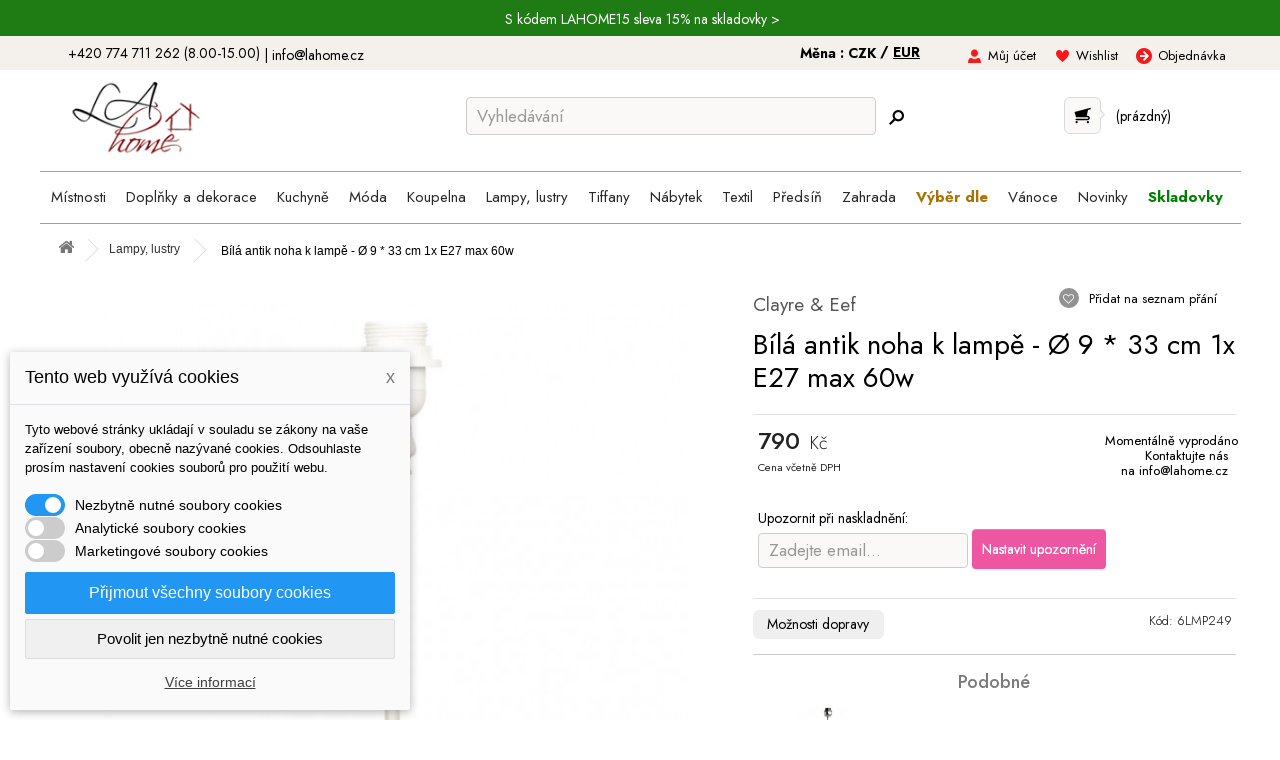

--- FILE ---
content_type: application/javascript
request_url: https://lahome.cz/copylink.js
body_size: 3176
content:
/*
CopyLink 1.1
http://github.com/molily/selectionmenu
by molily (molily@mailbox.org, http://molily.de/)

EN: CopyLink automatically inserts a source reference when the user copies text from a page
DE: CopyLink fügt automatisch eine Quellenreferenz ein, wenn der Benutzer Text von einer Seite kopiert

EN: License: Public Domain
EN: You're allowed to copy, distribute and change the code without restrictions

DE: Lizenz: Public Domain
DE: Kopieren, Verteilen und Aendern ohne Einschraenkungen erlaubt
*/

// EN: Create a private scope using an anonymous function,
// EN: save the return value in a global variable.
// DE: Erzeuge einen privaten Scope durch eine anonyme Funktion,
// DE: speichere den Rückgabwert in einer globalen Variable
var CopyLink = (function (window, document) {

	// EN: The element which is inserted when copying
	// DE: Das Element, welche beim Kopieren eingefügt wird
	var span = null;

	// EN: Shared private helper functions
	// DE: Geteilte private Helferfunktionen

	function addEvent (obj, type, fn) {
		// EN: Feature dection DOM Events / Microsoft
		// DE: Fähigkeitenweiche DOM Events / Microsoft
		if (obj.addEventListener) {
			obj.addEventListener(type, fn, false);
		} else if (obj.attachEvent) {
			obj.attachEvent('on' + type, function () {
				return fn.call(obj, window.event);
			});
		}
	}

	// EN: Publish addEvent as a static method
	// EN: (attach it to the constructor object)
	// DE: Mache addEvent als statische Methode öffentlich
	// DE: (hefte die Methode an den Konstruktor, der zurückgegeben wird)
	CopyLink.addEvent = addEvent;

	function getSelection () {
		// EN: Feature dection HTML5 / Microsoft
		// DE: Fähigkeitenweiche HTML5 / Microsoft
		if (window.getSelection) {
			return window.getSelection();
		} else if (document.selection && document.selection.createRange) {
			return document.selection.createRange();
		} else {
			// EN: No browser support available for the required features
			// DE: Keine Browser-Unterstützung für die benötigten Features
			return false;
		}
	}

	function getSelectedText (selection) {
		// EN : Feature detection HTML5 / Microsoft
		// DE: Fähigkeitenweiche HTML5 / Microsoft
		return selection.toString ? selection.toString() : selection.text;
	}

	function removeSpan () {
		// EN: Is the element attached to the DOM tree?
		// DE: Ist das Element in den DOM-Baum gehängt?
		var parent = span.parentNode;
		if (parent) {
			// EN: Remove the element from DOM (the element object remains
			// EN: in memory and will be reused later)
			// DE: Entferne das element aus dem DOM-Baum (Element bleibt im Speicher erhalten
			// DE: und wird später wiederverwendet)
			parent.removeChild(span);
		}
	}

	// EN: Main constructor function
	// DE: Konstruktorfunktion
	function CopyLink (options) {
		var instance = this;

		// EN: Copy members from the options object to the instance
		// DE: Kopiere Einstellungen aus dem options-Objekt herüber zur Instanz
		instance.id = options.id || 'copylink';
		instance.minimalSelection = options.minimalSelection || 20;
		instance.container = options.container;
		instance.handler = options.handler || function () {
			return '<br>Source: ' + location.href;
		};

		// EN: Initialisation
		// DE: Initialisiere
		instance.create();
		instance.setupEvents();
	}

	CopyLink.prototype = {

		create : function () {
			var instance = this;

			// EN: Create the container for the inserted text if necessary
			// DE: Erzeuge den Container für den eingefügten Text, sofern noch nicht passiert
			if (span) {
				return;
			}
			span = document.createElement('span');
			span.id = instance.id;
			span.style.cssText = 'position: absolute; left: -9999px;';
		},

		setupEvents : function () {
			var instance = this;
			addEvent(instance.container, 'copy', function () {
				instance.insert();
			});
		},

		insert : function () {
			var instance = this;

			// EN: Get a Selection object or a TextRange (IE)
			// DE: Hole Selection bzw. TextRange (IE)
			var selection = getSelection();
			if (!selection) {
				// EN: No browser support available for the required features
				// DE: Keine Browser-Unterstützung für die benötigten Features
				return;
			}

			// EN: Get the selected text
			// DE: Hole markierten Text
			var selectedText = getSelectedText(selection);

			// EN: Abort if the selected text is too short
			// DE: Breche ab, wenn der markierte Text zu kurz ist
			if (selectedText.length < instance.minimalSelection) {
				return;
			}

			// EN : Feature detection DOM Range / Microsoft
			// DE: Fähigkeitenweiche DOM Range / Microsoft
			if (selection.getRangeAt) {

				// EN: W3C DOM Range approach
				// DE: Lösungsansatz mit W3C DOM Range

				// EN: Get the first Range of the current Selection
				// DE: Hole Range, die zur Selection gehört
				var range = selection.getRangeAt(0);

				// EN: Get the start and end nodes of the selection
				// DE: Hole Start- und Endknoten der Auswahl
				var startNode = range.startContainer;
				var endNode = range.endContainer;

				if (!(startNode && endNode && startNode.compareDocumentPosition)) {
					// EN: Abort if we got bogus values or we can't compare their document position
					// DE: Breche ab, wenn die Knoten nicht brauchbar sind
					return;
				}

				// EN: If the start node succeeds the end node in the DOM tree, flip them
				// DE: Wenn von hinten nach vorne markiert wurde, drehe Start und Ende um
				if (startNode.compareDocumentPosition(endNode) & 2) {
					startNode = endNode;
					endNode = range.startContainer;
				}

				// EN: Get the start and end offset
				// DE: Hole Start- und End-Offset
				var startOffset = range.startOffset;
				var endOffset = range.endOffset;

				// EN: If the end node is an element, use its last text node as the end offset
				// DE: Falls der Endknoten ein Element ist, nehme das Ende des letzten Textknoten
				if (endNode.nodeType == 1) {
					endNode = endNode.lastChild;
					if (!endNode || endNode.nodeType != 3) {
						return;
					}
					endOffset = endNode.data.length;
				}

				// EN: Create a new empty Range
				// DE: Erzeuge neue, leere Range
				var newRange = document.createRange();

				// EN: Move the beginning of the new Range to the end of the selection
				// DE: Verschiebe Anfang der neuen Range an das Ende der Auswahl
				newRange.setStart(endNode, endOffset);

				// EN: Fill the span containing the source reference
				// DE: Befülle das span-Element mit der Quellenreferenz
				span.innerHTML = instance.handler.call(instance);

				// EN: Inject the span element into the new Range
				// DE: Füge das span-Element in die neue Range ein
				newRange.insertNode(span);

				// EN: Enlarge the Range forward to enclose the original Range
				// DE: Erweitere Range nach vorne, um die ursprüngliche einzuschließen

				// EN: Include the span into the selection
				// DE: Schließe span in die Auswahl ein
				range.setEndAfter(span);

				// EN: Now select the whole text in the new range.
				// EN: This text is copied to the clipboard.
				// DE: Markiere den Text der Range, damit dieser in
				// DE: die Zwischenablage kopiert wird
				selection.removeAllRanges();
				selection.addRange(range);

				window.setTimeout(function () {
					// EN: Remove the span from the selection
					// DE: Entferne span wieder aus der Auswahl
					range.setEndBefore(span);

					// EN: Restore the original range and its text selection
					// DE: Stelle die ursprüngliche Range und damit die ursprüngliche Textauswahl wieder her
					if (selection.removeRange) {
						selection.removeRange(range);
					} else {
						selection.removeAllRanges();
					}
					selection.addRange(range);

					// EN: Remove the span from the DOM tree
					// DE: Entferne span wieder aus dem DOM
					removeSpan();
				}, 0);

			} else if (selection.duplicate) {

				// EN: Microsoft TextRange approach
				// DE: Lösungsansatz mit Microsoft TextRanges

				// EN: Create a copy the the TextRange
				// DE: Kopiere TextRange
				var newRange = selection.duplicate();

				// EN: Move the start of the new range to the end of the selection
				// DE: Verschiebe den Anfang der neuen Range an das Ende der Auswahl
				newRange.setEndPoint('StartToEnd', selection);

				// EN: Fill the span containing the source reference
				// DE: Befülle das span-Element mit der Quellenreferenz
				span.innerHTML = instance.handler.call(instance);

				// EN: Insert the span into the new range
				// DE: Fülle die neue Range mit dem span
				newRange.pasteHTML(span.outerHTML);

				// EN: Add the new TextRange to the current selection
				// DE: Schließe eingefügte TextRange in die Auswahl ein
				selection.setEndPoint('EndToEnd', newRange);

				// EN: Select the text of the TextRange
				// EN: This text is copied to the clipboard.
				// DE: Markiere den Textinhalt der TextRange, damit dieser in
				// DE: die Zwischenablage kopiert wird
				selection.select();

				// EN: Since we're using outerHTML to insert the span element,
				// EN: we have to restore the span reference
				// DE: Da das Befüllen nicht über das DOM, sondern über serialisierten HTML-Code erfolgt,
				// DE: stelle die Referenz wieder her
				span = document.getElementById(id);

				// EN: Remove the span from the DOM tree
				// DE: Entferne span wieder aus dem DOM
				window.setTimeout(removeSpan, 0);

			}

			// EN: No browser support available for the required features
			// DE: Keine Browser-Unterstützung für die benötigten Features

		}
	};

	// EN: Return the constructor function
	// DE: Gib den Konstruktor zurück
	return CopyLink;

})(window, document);